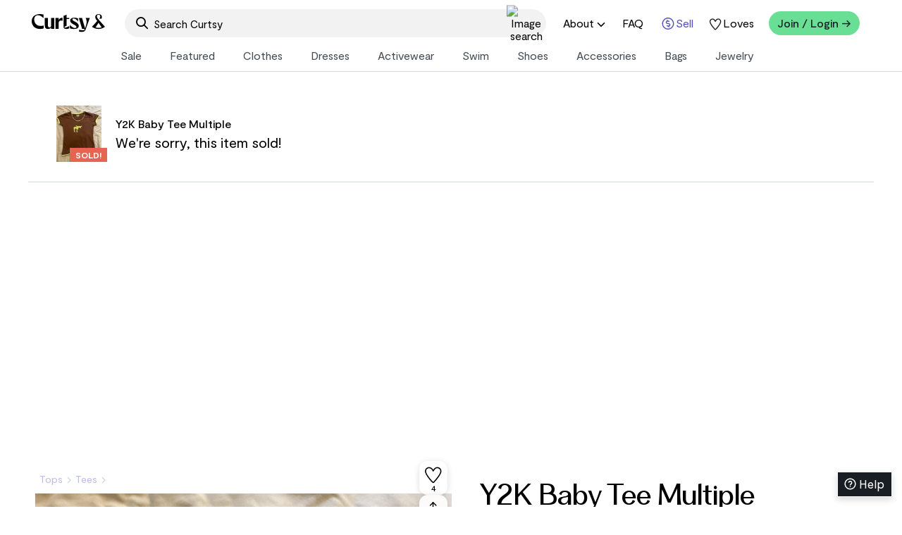

--- FILE ---
content_type: image/svg+xml
request_url: https://curtsyapp.com/static/img/downarrow.svg
body_size: -420
content:
<svg width="12" height="8" viewBox="0 0 12 8" fill="none" xmlns="http://www.w3.org/2000/svg">
<path d="M10.9478 1.23661L5.99805 6.18636L1.0483 1.23661" stroke="black" stroke-width="1.6"/>
</svg>


--- FILE ---
content_type: image/svg+xml
request_url: https://curtsyapp.com/static/img/share-icon-flat.svg
body_size: -237
content:
<svg width="21" height="23" viewBox="0 0 21 23" fill="none" xmlns="http://www.w3.org/2000/svg">
<path d="M4.99032 11.1823H2.3C1.47157 11.1823 0.799999 11.8539 0.799999 12.6823V20.6057C0.799999 21.4341 1.47157 22.1057 2.3 22.1057H17.8354C18.6639 22.1057 19.3354 21.4341 19.3354 20.6057V12.5609C19.3354 11.7325 18.6639 11.0609 17.8354 11.0609H15.2377" stroke="black" stroke-width="1.6" stroke-linecap="round"/>
<path d="M9.99498 0.92688V14.7648" stroke="black" stroke-width="1.6" stroke-linecap="round"/>
<path d="M5.334 5.68256L9.82819 0.863619C9.90539 0.780841 10.0358 0.778567 10.1159 0.858604L14.9398 5.68256" stroke="black" stroke-width="1.6" stroke-linecap="round"/>
</svg>


--- FILE ---
content_type: image/svg+xml
request_url: https://curtsyapp.com/static/img/love-icon-default.svg
body_size: -70
content:
<svg width="24" height="23" viewBox="0 0 24 23" fill="none" xmlns="http://www.w3.org/2000/svg">
<path fill-rule="evenodd" clip-rule="evenodd" d="M12.3859 21.5483C12.0236 21.9033 11.4572 21.9084 11.0898 21.5586C10.154 20.6676 8.32939 18.8343 6.3965 16.3662C3.44504 12.5984 0.799988 8.89811 0.799988 5.78399C0.799988 3.03607 3.08893 0.800049 5.90361 0.800049C7.42411 0.800049 8.54304 1.13907 9.82994 2.6014L11.7424 5.30697L13.6548 2.6014C15.0345 1.04962 16.0601 0.800049 17.5811 0.800049C20.3948 0.800049 22.6847 3.03607 22.6847 5.78399C22.6847 8.89811 19.9527 12.5984 17.0012 16.3662C15.0754 18.8248 13.2991 20.6535 12.3859 21.5483Z" stroke="black" stroke-width="1.6"/>
</svg>


--- FILE ---
content_type: image/svg+xml
request_url: https://curtsyapp.com/static/img/search-clear.svg
body_size: -249
content:
<svg width="16" height="16" viewBox="0 0 16 16" fill="none" xmlns="http://www.w3.org/2000/svg">
<circle cx="8" cy="8" r="8" fill="black"/>
<path d="M5.1875 5.1875L10.7923 10.7923" stroke="white" stroke-width="1.4" stroke-linecap="round" stroke-linejoin="round"/>
<path d="M10.8125 5.1875L5.20773 10.7923" stroke="white" stroke-width="1.4" stroke-linecap="round" stroke-linejoin="round"/>
</svg>
